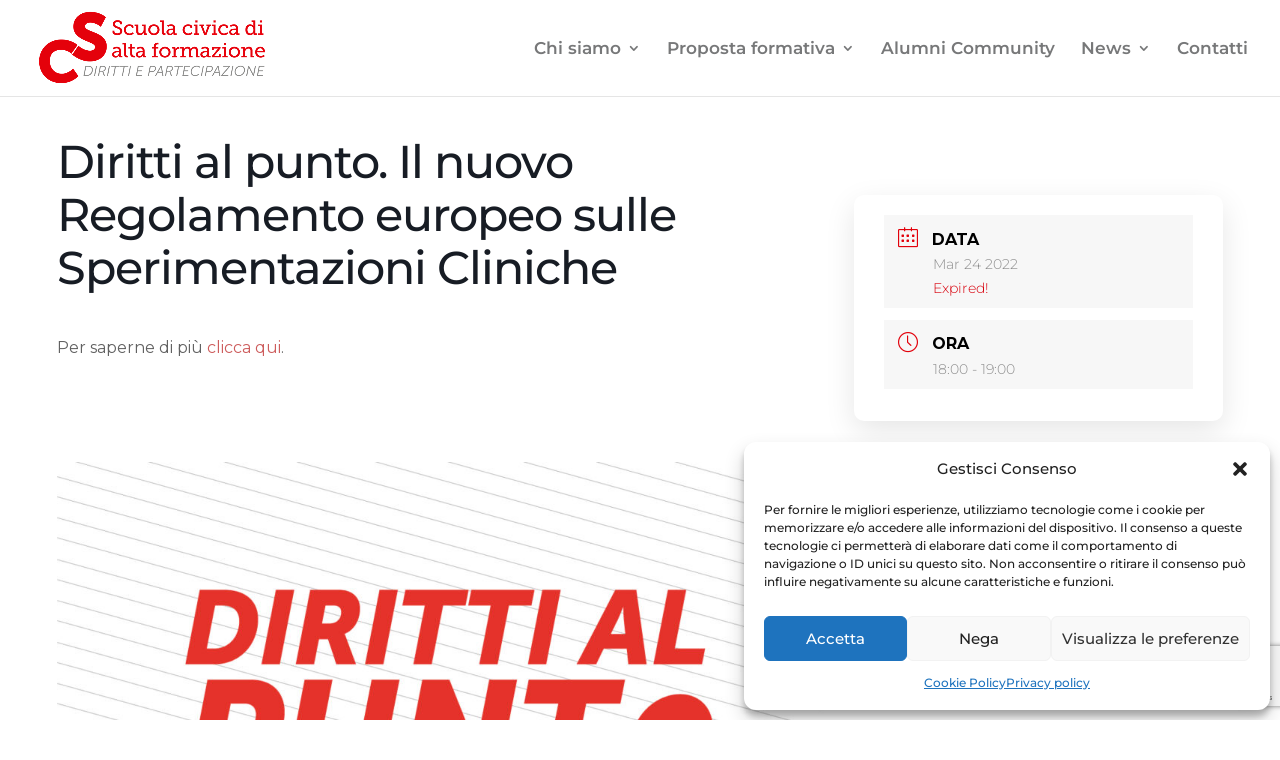

--- FILE ---
content_type: text/html; charset=utf-8
request_url: https://www.google.com/recaptcha/api2/anchor?ar=1&k=6LcVJ3gkAAAAAA-TR4jw5oVsGPKTDY1WcRi39lpv&co=aHR0cHM6Ly93d3cuc2N1b2xhY2l2aWNhLml0OjQ0Mw..&hl=en&v=PoyoqOPhxBO7pBk68S4YbpHZ&size=invisible&anchor-ms=20000&execute-ms=30000&cb=qig2ock2rdtv
body_size: 48710
content:
<!DOCTYPE HTML><html dir="ltr" lang="en"><head><meta http-equiv="Content-Type" content="text/html; charset=UTF-8">
<meta http-equiv="X-UA-Compatible" content="IE=edge">
<title>reCAPTCHA</title>
<style type="text/css">
/* cyrillic-ext */
@font-face {
  font-family: 'Roboto';
  font-style: normal;
  font-weight: 400;
  font-stretch: 100%;
  src: url(//fonts.gstatic.com/s/roboto/v48/KFO7CnqEu92Fr1ME7kSn66aGLdTylUAMa3GUBHMdazTgWw.woff2) format('woff2');
  unicode-range: U+0460-052F, U+1C80-1C8A, U+20B4, U+2DE0-2DFF, U+A640-A69F, U+FE2E-FE2F;
}
/* cyrillic */
@font-face {
  font-family: 'Roboto';
  font-style: normal;
  font-weight: 400;
  font-stretch: 100%;
  src: url(//fonts.gstatic.com/s/roboto/v48/KFO7CnqEu92Fr1ME7kSn66aGLdTylUAMa3iUBHMdazTgWw.woff2) format('woff2');
  unicode-range: U+0301, U+0400-045F, U+0490-0491, U+04B0-04B1, U+2116;
}
/* greek-ext */
@font-face {
  font-family: 'Roboto';
  font-style: normal;
  font-weight: 400;
  font-stretch: 100%;
  src: url(//fonts.gstatic.com/s/roboto/v48/KFO7CnqEu92Fr1ME7kSn66aGLdTylUAMa3CUBHMdazTgWw.woff2) format('woff2');
  unicode-range: U+1F00-1FFF;
}
/* greek */
@font-face {
  font-family: 'Roboto';
  font-style: normal;
  font-weight: 400;
  font-stretch: 100%;
  src: url(//fonts.gstatic.com/s/roboto/v48/KFO7CnqEu92Fr1ME7kSn66aGLdTylUAMa3-UBHMdazTgWw.woff2) format('woff2');
  unicode-range: U+0370-0377, U+037A-037F, U+0384-038A, U+038C, U+038E-03A1, U+03A3-03FF;
}
/* math */
@font-face {
  font-family: 'Roboto';
  font-style: normal;
  font-weight: 400;
  font-stretch: 100%;
  src: url(//fonts.gstatic.com/s/roboto/v48/KFO7CnqEu92Fr1ME7kSn66aGLdTylUAMawCUBHMdazTgWw.woff2) format('woff2');
  unicode-range: U+0302-0303, U+0305, U+0307-0308, U+0310, U+0312, U+0315, U+031A, U+0326-0327, U+032C, U+032F-0330, U+0332-0333, U+0338, U+033A, U+0346, U+034D, U+0391-03A1, U+03A3-03A9, U+03B1-03C9, U+03D1, U+03D5-03D6, U+03F0-03F1, U+03F4-03F5, U+2016-2017, U+2034-2038, U+203C, U+2040, U+2043, U+2047, U+2050, U+2057, U+205F, U+2070-2071, U+2074-208E, U+2090-209C, U+20D0-20DC, U+20E1, U+20E5-20EF, U+2100-2112, U+2114-2115, U+2117-2121, U+2123-214F, U+2190, U+2192, U+2194-21AE, U+21B0-21E5, U+21F1-21F2, U+21F4-2211, U+2213-2214, U+2216-22FF, U+2308-230B, U+2310, U+2319, U+231C-2321, U+2336-237A, U+237C, U+2395, U+239B-23B7, U+23D0, U+23DC-23E1, U+2474-2475, U+25AF, U+25B3, U+25B7, U+25BD, U+25C1, U+25CA, U+25CC, U+25FB, U+266D-266F, U+27C0-27FF, U+2900-2AFF, U+2B0E-2B11, U+2B30-2B4C, U+2BFE, U+3030, U+FF5B, U+FF5D, U+1D400-1D7FF, U+1EE00-1EEFF;
}
/* symbols */
@font-face {
  font-family: 'Roboto';
  font-style: normal;
  font-weight: 400;
  font-stretch: 100%;
  src: url(//fonts.gstatic.com/s/roboto/v48/KFO7CnqEu92Fr1ME7kSn66aGLdTylUAMaxKUBHMdazTgWw.woff2) format('woff2');
  unicode-range: U+0001-000C, U+000E-001F, U+007F-009F, U+20DD-20E0, U+20E2-20E4, U+2150-218F, U+2190, U+2192, U+2194-2199, U+21AF, U+21E6-21F0, U+21F3, U+2218-2219, U+2299, U+22C4-22C6, U+2300-243F, U+2440-244A, U+2460-24FF, U+25A0-27BF, U+2800-28FF, U+2921-2922, U+2981, U+29BF, U+29EB, U+2B00-2BFF, U+4DC0-4DFF, U+FFF9-FFFB, U+10140-1018E, U+10190-1019C, U+101A0, U+101D0-101FD, U+102E0-102FB, U+10E60-10E7E, U+1D2C0-1D2D3, U+1D2E0-1D37F, U+1F000-1F0FF, U+1F100-1F1AD, U+1F1E6-1F1FF, U+1F30D-1F30F, U+1F315, U+1F31C, U+1F31E, U+1F320-1F32C, U+1F336, U+1F378, U+1F37D, U+1F382, U+1F393-1F39F, U+1F3A7-1F3A8, U+1F3AC-1F3AF, U+1F3C2, U+1F3C4-1F3C6, U+1F3CA-1F3CE, U+1F3D4-1F3E0, U+1F3ED, U+1F3F1-1F3F3, U+1F3F5-1F3F7, U+1F408, U+1F415, U+1F41F, U+1F426, U+1F43F, U+1F441-1F442, U+1F444, U+1F446-1F449, U+1F44C-1F44E, U+1F453, U+1F46A, U+1F47D, U+1F4A3, U+1F4B0, U+1F4B3, U+1F4B9, U+1F4BB, U+1F4BF, U+1F4C8-1F4CB, U+1F4D6, U+1F4DA, U+1F4DF, U+1F4E3-1F4E6, U+1F4EA-1F4ED, U+1F4F7, U+1F4F9-1F4FB, U+1F4FD-1F4FE, U+1F503, U+1F507-1F50B, U+1F50D, U+1F512-1F513, U+1F53E-1F54A, U+1F54F-1F5FA, U+1F610, U+1F650-1F67F, U+1F687, U+1F68D, U+1F691, U+1F694, U+1F698, U+1F6AD, U+1F6B2, U+1F6B9-1F6BA, U+1F6BC, U+1F6C6-1F6CF, U+1F6D3-1F6D7, U+1F6E0-1F6EA, U+1F6F0-1F6F3, U+1F6F7-1F6FC, U+1F700-1F7FF, U+1F800-1F80B, U+1F810-1F847, U+1F850-1F859, U+1F860-1F887, U+1F890-1F8AD, U+1F8B0-1F8BB, U+1F8C0-1F8C1, U+1F900-1F90B, U+1F93B, U+1F946, U+1F984, U+1F996, U+1F9E9, U+1FA00-1FA6F, U+1FA70-1FA7C, U+1FA80-1FA89, U+1FA8F-1FAC6, U+1FACE-1FADC, U+1FADF-1FAE9, U+1FAF0-1FAF8, U+1FB00-1FBFF;
}
/* vietnamese */
@font-face {
  font-family: 'Roboto';
  font-style: normal;
  font-weight: 400;
  font-stretch: 100%;
  src: url(//fonts.gstatic.com/s/roboto/v48/KFO7CnqEu92Fr1ME7kSn66aGLdTylUAMa3OUBHMdazTgWw.woff2) format('woff2');
  unicode-range: U+0102-0103, U+0110-0111, U+0128-0129, U+0168-0169, U+01A0-01A1, U+01AF-01B0, U+0300-0301, U+0303-0304, U+0308-0309, U+0323, U+0329, U+1EA0-1EF9, U+20AB;
}
/* latin-ext */
@font-face {
  font-family: 'Roboto';
  font-style: normal;
  font-weight: 400;
  font-stretch: 100%;
  src: url(//fonts.gstatic.com/s/roboto/v48/KFO7CnqEu92Fr1ME7kSn66aGLdTylUAMa3KUBHMdazTgWw.woff2) format('woff2');
  unicode-range: U+0100-02BA, U+02BD-02C5, U+02C7-02CC, U+02CE-02D7, U+02DD-02FF, U+0304, U+0308, U+0329, U+1D00-1DBF, U+1E00-1E9F, U+1EF2-1EFF, U+2020, U+20A0-20AB, U+20AD-20C0, U+2113, U+2C60-2C7F, U+A720-A7FF;
}
/* latin */
@font-face {
  font-family: 'Roboto';
  font-style: normal;
  font-weight: 400;
  font-stretch: 100%;
  src: url(//fonts.gstatic.com/s/roboto/v48/KFO7CnqEu92Fr1ME7kSn66aGLdTylUAMa3yUBHMdazQ.woff2) format('woff2');
  unicode-range: U+0000-00FF, U+0131, U+0152-0153, U+02BB-02BC, U+02C6, U+02DA, U+02DC, U+0304, U+0308, U+0329, U+2000-206F, U+20AC, U+2122, U+2191, U+2193, U+2212, U+2215, U+FEFF, U+FFFD;
}
/* cyrillic-ext */
@font-face {
  font-family: 'Roboto';
  font-style: normal;
  font-weight: 500;
  font-stretch: 100%;
  src: url(//fonts.gstatic.com/s/roboto/v48/KFO7CnqEu92Fr1ME7kSn66aGLdTylUAMa3GUBHMdazTgWw.woff2) format('woff2');
  unicode-range: U+0460-052F, U+1C80-1C8A, U+20B4, U+2DE0-2DFF, U+A640-A69F, U+FE2E-FE2F;
}
/* cyrillic */
@font-face {
  font-family: 'Roboto';
  font-style: normal;
  font-weight: 500;
  font-stretch: 100%;
  src: url(//fonts.gstatic.com/s/roboto/v48/KFO7CnqEu92Fr1ME7kSn66aGLdTylUAMa3iUBHMdazTgWw.woff2) format('woff2');
  unicode-range: U+0301, U+0400-045F, U+0490-0491, U+04B0-04B1, U+2116;
}
/* greek-ext */
@font-face {
  font-family: 'Roboto';
  font-style: normal;
  font-weight: 500;
  font-stretch: 100%;
  src: url(//fonts.gstatic.com/s/roboto/v48/KFO7CnqEu92Fr1ME7kSn66aGLdTylUAMa3CUBHMdazTgWw.woff2) format('woff2');
  unicode-range: U+1F00-1FFF;
}
/* greek */
@font-face {
  font-family: 'Roboto';
  font-style: normal;
  font-weight: 500;
  font-stretch: 100%;
  src: url(//fonts.gstatic.com/s/roboto/v48/KFO7CnqEu92Fr1ME7kSn66aGLdTylUAMa3-UBHMdazTgWw.woff2) format('woff2');
  unicode-range: U+0370-0377, U+037A-037F, U+0384-038A, U+038C, U+038E-03A1, U+03A3-03FF;
}
/* math */
@font-face {
  font-family: 'Roboto';
  font-style: normal;
  font-weight: 500;
  font-stretch: 100%;
  src: url(//fonts.gstatic.com/s/roboto/v48/KFO7CnqEu92Fr1ME7kSn66aGLdTylUAMawCUBHMdazTgWw.woff2) format('woff2');
  unicode-range: U+0302-0303, U+0305, U+0307-0308, U+0310, U+0312, U+0315, U+031A, U+0326-0327, U+032C, U+032F-0330, U+0332-0333, U+0338, U+033A, U+0346, U+034D, U+0391-03A1, U+03A3-03A9, U+03B1-03C9, U+03D1, U+03D5-03D6, U+03F0-03F1, U+03F4-03F5, U+2016-2017, U+2034-2038, U+203C, U+2040, U+2043, U+2047, U+2050, U+2057, U+205F, U+2070-2071, U+2074-208E, U+2090-209C, U+20D0-20DC, U+20E1, U+20E5-20EF, U+2100-2112, U+2114-2115, U+2117-2121, U+2123-214F, U+2190, U+2192, U+2194-21AE, U+21B0-21E5, U+21F1-21F2, U+21F4-2211, U+2213-2214, U+2216-22FF, U+2308-230B, U+2310, U+2319, U+231C-2321, U+2336-237A, U+237C, U+2395, U+239B-23B7, U+23D0, U+23DC-23E1, U+2474-2475, U+25AF, U+25B3, U+25B7, U+25BD, U+25C1, U+25CA, U+25CC, U+25FB, U+266D-266F, U+27C0-27FF, U+2900-2AFF, U+2B0E-2B11, U+2B30-2B4C, U+2BFE, U+3030, U+FF5B, U+FF5D, U+1D400-1D7FF, U+1EE00-1EEFF;
}
/* symbols */
@font-face {
  font-family: 'Roboto';
  font-style: normal;
  font-weight: 500;
  font-stretch: 100%;
  src: url(//fonts.gstatic.com/s/roboto/v48/KFO7CnqEu92Fr1ME7kSn66aGLdTylUAMaxKUBHMdazTgWw.woff2) format('woff2');
  unicode-range: U+0001-000C, U+000E-001F, U+007F-009F, U+20DD-20E0, U+20E2-20E4, U+2150-218F, U+2190, U+2192, U+2194-2199, U+21AF, U+21E6-21F0, U+21F3, U+2218-2219, U+2299, U+22C4-22C6, U+2300-243F, U+2440-244A, U+2460-24FF, U+25A0-27BF, U+2800-28FF, U+2921-2922, U+2981, U+29BF, U+29EB, U+2B00-2BFF, U+4DC0-4DFF, U+FFF9-FFFB, U+10140-1018E, U+10190-1019C, U+101A0, U+101D0-101FD, U+102E0-102FB, U+10E60-10E7E, U+1D2C0-1D2D3, U+1D2E0-1D37F, U+1F000-1F0FF, U+1F100-1F1AD, U+1F1E6-1F1FF, U+1F30D-1F30F, U+1F315, U+1F31C, U+1F31E, U+1F320-1F32C, U+1F336, U+1F378, U+1F37D, U+1F382, U+1F393-1F39F, U+1F3A7-1F3A8, U+1F3AC-1F3AF, U+1F3C2, U+1F3C4-1F3C6, U+1F3CA-1F3CE, U+1F3D4-1F3E0, U+1F3ED, U+1F3F1-1F3F3, U+1F3F5-1F3F7, U+1F408, U+1F415, U+1F41F, U+1F426, U+1F43F, U+1F441-1F442, U+1F444, U+1F446-1F449, U+1F44C-1F44E, U+1F453, U+1F46A, U+1F47D, U+1F4A3, U+1F4B0, U+1F4B3, U+1F4B9, U+1F4BB, U+1F4BF, U+1F4C8-1F4CB, U+1F4D6, U+1F4DA, U+1F4DF, U+1F4E3-1F4E6, U+1F4EA-1F4ED, U+1F4F7, U+1F4F9-1F4FB, U+1F4FD-1F4FE, U+1F503, U+1F507-1F50B, U+1F50D, U+1F512-1F513, U+1F53E-1F54A, U+1F54F-1F5FA, U+1F610, U+1F650-1F67F, U+1F687, U+1F68D, U+1F691, U+1F694, U+1F698, U+1F6AD, U+1F6B2, U+1F6B9-1F6BA, U+1F6BC, U+1F6C6-1F6CF, U+1F6D3-1F6D7, U+1F6E0-1F6EA, U+1F6F0-1F6F3, U+1F6F7-1F6FC, U+1F700-1F7FF, U+1F800-1F80B, U+1F810-1F847, U+1F850-1F859, U+1F860-1F887, U+1F890-1F8AD, U+1F8B0-1F8BB, U+1F8C0-1F8C1, U+1F900-1F90B, U+1F93B, U+1F946, U+1F984, U+1F996, U+1F9E9, U+1FA00-1FA6F, U+1FA70-1FA7C, U+1FA80-1FA89, U+1FA8F-1FAC6, U+1FACE-1FADC, U+1FADF-1FAE9, U+1FAF0-1FAF8, U+1FB00-1FBFF;
}
/* vietnamese */
@font-face {
  font-family: 'Roboto';
  font-style: normal;
  font-weight: 500;
  font-stretch: 100%;
  src: url(//fonts.gstatic.com/s/roboto/v48/KFO7CnqEu92Fr1ME7kSn66aGLdTylUAMa3OUBHMdazTgWw.woff2) format('woff2');
  unicode-range: U+0102-0103, U+0110-0111, U+0128-0129, U+0168-0169, U+01A0-01A1, U+01AF-01B0, U+0300-0301, U+0303-0304, U+0308-0309, U+0323, U+0329, U+1EA0-1EF9, U+20AB;
}
/* latin-ext */
@font-face {
  font-family: 'Roboto';
  font-style: normal;
  font-weight: 500;
  font-stretch: 100%;
  src: url(//fonts.gstatic.com/s/roboto/v48/KFO7CnqEu92Fr1ME7kSn66aGLdTylUAMa3KUBHMdazTgWw.woff2) format('woff2');
  unicode-range: U+0100-02BA, U+02BD-02C5, U+02C7-02CC, U+02CE-02D7, U+02DD-02FF, U+0304, U+0308, U+0329, U+1D00-1DBF, U+1E00-1E9F, U+1EF2-1EFF, U+2020, U+20A0-20AB, U+20AD-20C0, U+2113, U+2C60-2C7F, U+A720-A7FF;
}
/* latin */
@font-face {
  font-family: 'Roboto';
  font-style: normal;
  font-weight: 500;
  font-stretch: 100%;
  src: url(//fonts.gstatic.com/s/roboto/v48/KFO7CnqEu92Fr1ME7kSn66aGLdTylUAMa3yUBHMdazQ.woff2) format('woff2');
  unicode-range: U+0000-00FF, U+0131, U+0152-0153, U+02BB-02BC, U+02C6, U+02DA, U+02DC, U+0304, U+0308, U+0329, U+2000-206F, U+20AC, U+2122, U+2191, U+2193, U+2212, U+2215, U+FEFF, U+FFFD;
}
/* cyrillic-ext */
@font-face {
  font-family: 'Roboto';
  font-style: normal;
  font-weight: 900;
  font-stretch: 100%;
  src: url(//fonts.gstatic.com/s/roboto/v48/KFO7CnqEu92Fr1ME7kSn66aGLdTylUAMa3GUBHMdazTgWw.woff2) format('woff2');
  unicode-range: U+0460-052F, U+1C80-1C8A, U+20B4, U+2DE0-2DFF, U+A640-A69F, U+FE2E-FE2F;
}
/* cyrillic */
@font-face {
  font-family: 'Roboto';
  font-style: normal;
  font-weight: 900;
  font-stretch: 100%;
  src: url(//fonts.gstatic.com/s/roboto/v48/KFO7CnqEu92Fr1ME7kSn66aGLdTylUAMa3iUBHMdazTgWw.woff2) format('woff2');
  unicode-range: U+0301, U+0400-045F, U+0490-0491, U+04B0-04B1, U+2116;
}
/* greek-ext */
@font-face {
  font-family: 'Roboto';
  font-style: normal;
  font-weight: 900;
  font-stretch: 100%;
  src: url(//fonts.gstatic.com/s/roboto/v48/KFO7CnqEu92Fr1ME7kSn66aGLdTylUAMa3CUBHMdazTgWw.woff2) format('woff2');
  unicode-range: U+1F00-1FFF;
}
/* greek */
@font-face {
  font-family: 'Roboto';
  font-style: normal;
  font-weight: 900;
  font-stretch: 100%;
  src: url(//fonts.gstatic.com/s/roboto/v48/KFO7CnqEu92Fr1ME7kSn66aGLdTylUAMa3-UBHMdazTgWw.woff2) format('woff2');
  unicode-range: U+0370-0377, U+037A-037F, U+0384-038A, U+038C, U+038E-03A1, U+03A3-03FF;
}
/* math */
@font-face {
  font-family: 'Roboto';
  font-style: normal;
  font-weight: 900;
  font-stretch: 100%;
  src: url(//fonts.gstatic.com/s/roboto/v48/KFO7CnqEu92Fr1ME7kSn66aGLdTylUAMawCUBHMdazTgWw.woff2) format('woff2');
  unicode-range: U+0302-0303, U+0305, U+0307-0308, U+0310, U+0312, U+0315, U+031A, U+0326-0327, U+032C, U+032F-0330, U+0332-0333, U+0338, U+033A, U+0346, U+034D, U+0391-03A1, U+03A3-03A9, U+03B1-03C9, U+03D1, U+03D5-03D6, U+03F0-03F1, U+03F4-03F5, U+2016-2017, U+2034-2038, U+203C, U+2040, U+2043, U+2047, U+2050, U+2057, U+205F, U+2070-2071, U+2074-208E, U+2090-209C, U+20D0-20DC, U+20E1, U+20E5-20EF, U+2100-2112, U+2114-2115, U+2117-2121, U+2123-214F, U+2190, U+2192, U+2194-21AE, U+21B0-21E5, U+21F1-21F2, U+21F4-2211, U+2213-2214, U+2216-22FF, U+2308-230B, U+2310, U+2319, U+231C-2321, U+2336-237A, U+237C, U+2395, U+239B-23B7, U+23D0, U+23DC-23E1, U+2474-2475, U+25AF, U+25B3, U+25B7, U+25BD, U+25C1, U+25CA, U+25CC, U+25FB, U+266D-266F, U+27C0-27FF, U+2900-2AFF, U+2B0E-2B11, U+2B30-2B4C, U+2BFE, U+3030, U+FF5B, U+FF5D, U+1D400-1D7FF, U+1EE00-1EEFF;
}
/* symbols */
@font-face {
  font-family: 'Roboto';
  font-style: normal;
  font-weight: 900;
  font-stretch: 100%;
  src: url(//fonts.gstatic.com/s/roboto/v48/KFO7CnqEu92Fr1ME7kSn66aGLdTylUAMaxKUBHMdazTgWw.woff2) format('woff2');
  unicode-range: U+0001-000C, U+000E-001F, U+007F-009F, U+20DD-20E0, U+20E2-20E4, U+2150-218F, U+2190, U+2192, U+2194-2199, U+21AF, U+21E6-21F0, U+21F3, U+2218-2219, U+2299, U+22C4-22C6, U+2300-243F, U+2440-244A, U+2460-24FF, U+25A0-27BF, U+2800-28FF, U+2921-2922, U+2981, U+29BF, U+29EB, U+2B00-2BFF, U+4DC0-4DFF, U+FFF9-FFFB, U+10140-1018E, U+10190-1019C, U+101A0, U+101D0-101FD, U+102E0-102FB, U+10E60-10E7E, U+1D2C0-1D2D3, U+1D2E0-1D37F, U+1F000-1F0FF, U+1F100-1F1AD, U+1F1E6-1F1FF, U+1F30D-1F30F, U+1F315, U+1F31C, U+1F31E, U+1F320-1F32C, U+1F336, U+1F378, U+1F37D, U+1F382, U+1F393-1F39F, U+1F3A7-1F3A8, U+1F3AC-1F3AF, U+1F3C2, U+1F3C4-1F3C6, U+1F3CA-1F3CE, U+1F3D4-1F3E0, U+1F3ED, U+1F3F1-1F3F3, U+1F3F5-1F3F7, U+1F408, U+1F415, U+1F41F, U+1F426, U+1F43F, U+1F441-1F442, U+1F444, U+1F446-1F449, U+1F44C-1F44E, U+1F453, U+1F46A, U+1F47D, U+1F4A3, U+1F4B0, U+1F4B3, U+1F4B9, U+1F4BB, U+1F4BF, U+1F4C8-1F4CB, U+1F4D6, U+1F4DA, U+1F4DF, U+1F4E3-1F4E6, U+1F4EA-1F4ED, U+1F4F7, U+1F4F9-1F4FB, U+1F4FD-1F4FE, U+1F503, U+1F507-1F50B, U+1F50D, U+1F512-1F513, U+1F53E-1F54A, U+1F54F-1F5FA, U+1F610, U+1F650-1F67F, U+1F687, U+1F68D, U+1F691, U+1F694, U+1F698, U+1F6AD, U+1F6B2, U+1F6B9-1F6BA, U+1F6BC, U+1F6C6-1F6CF, U+1F6D3-1F6D7, U+1F6E0-1F6EA, U+1F6F0-1F6F3, U+1F6F7-1F6FC, U+1F700-1F7FF, U+1F800-1F80B, U+1F810-1F847, U+1F850-1F859, U+1F860-1F887, U+1F890-1F8AD, U+1F8B0-1F8BB, U+1F8C0-1F8C1, U+1F900-1F90B, U+1F93B, U+1F946, U+1F984, U+1F996, U+1F9E9, U+1FA00-1FA6F, U+1FA70-1FA7C, U+1FA80-1FA89, U+1FA8F-1FAC6, U+1FACE-1FADC, U+1FADF-1FAE9, U+1FAF0-1FAF8, U+1FB00-1FBFF;
}
/* vietnamese */
@font-face {
  font-family: 'Roboto';
  font-style: normal;
  font-weight: 900;
  font-stretch: 100%;
  src: url(//fonts.gstatic.com/s/roboto/v48/KFO7CnqEu92Fr1ME7kSn66aGLdTylUAMa3OUBHMdazTgWw.woff2) format('woff2');
  unicode-range: U+0102-0103, U+0110-0111, U+0128-0129, U+0168-0169, U+01A0-01A1, U+01AF-01B0, U+0300-0301, U+0303-0304, U+0308-0309, U+0323, U+0329, U+1EA0-1EF9, U+20AB;
}
/* latin-ext */
@font-face {
  font-family: 'Roboto';
  font-style: normal;
  font-weight: 900;
  font-stretch: 100%;
  src: url(//fonts.gstatic.com/s/roboto/v48/KFO7CnqEu92Fr1ME7kSn66aGLdTylUAMa3KUBHMdazTgWw.woff2) format('woff2');
  unicode-range: U+0100-02BA, U+02BD-02C5, U+02C7-02CC, U+02CE-02D7, U+02DD-02FF, U+0304, U+0308, U+0329, U+1D00-1DBF, U+1E00-1E9F, U+1EF2-1EFF, U+2020, U+20A0-20AB, U+20AD-20C0, U+2113, U+2C60-2C7F, U+A720-A7FF;
}
/* latin */
@font-face {
  font-family: 'Roboto';
  font-style: normal;
  font-weight: 900;
  font-stretch: 100%;
  src: url(//fonts.gstatic.com/s/roboto/v48/KFO7CnqEu92Fr1ME7kSn66aGLdTylUAMa3yUBHMdazQ.woff2) format('woff2');
  unicode-range: U+0000-00FF, U+0131, U+0152-0153, U+02BB-02BC, U+02C6, U+02DA, U+02DC, U+0304, U+0308, U+0329, U+2000-206F, U+20AC, U+2122, U+2191, U+2193, U+2212, U+2215, U+FEFF, U+FFFD;
}

</style>
<link rel="stylesheet" type="text/css" href="https://www.gstatic.com/recaptcha/releases/PoyoqOPhxBO7pBk68S4YbpHZ/styles__ltr.css">
<script nonce="Ey5ZOFPZWwtV7lLVeQS3tQ" type="text/javascript">window['__recaptcha_api'] = 'https://www.google.com/recaptcha/api2/';</script>
<script type="text/javascript" src="https://www.gstatic.com/recaptcha/releases/PoyoqOPhxBO7pBk68S4YbpHZ/recaptcha__en.js" nonce="Ey5ZOFPZWwtV7lLVeQS3tQ">
      
    </script></head>
<body><div id="rc-anchor-alert" class="rc-anchor-alert"></div>
<input type="hidden" id="recaptcha-token" value="[base64]">
<script type="text/javascript" nonce="Ey5ZOFPZWwtV7lLVeQS3tQ">
      recaptcha.anchor.Main.init("[\x22ainput\x22,[\x22bgdata\x22,\x22\x22,\[base64]/[base64]/MjU1Ong/[base64]/[base64]/[base64]/[base64]/[base64]/[base64]/[base64]/[base64]/[base64]/[base64]/[base64]/[base64]/[base64]/[base64]/[base64]\\u003d\x22,\[base64]\x22,\x22w4DDjMKKFMK7wrzCjMKJw6VUw55EIsKkEmrDgMOoUcO3w6TDkQnChcOzwq0iCsO6BCrCgsOnCnhwHsOGw7rCiTPDucOEFHkIwofDqk/CpcOIwqzDqcOfYQbDqcKHwqDCrFPCkEIMw6vDi8K3wqoBw4MKwrzChcKJwqbDvWPDmsKNwonDnGJlwrhEw5U1w4nDucKBXsKRw5wQPMOcbsKOTB/CvsKCwrQDw4rCmyPCiAQ8RhzCmwsVwpLDrBMlZw7CtTDCt8OCRsKPwp8fSALDl8KmHnYpw47Cm8Oqw5TChcKQYMOgwqdSKEvCk8OTcHM0w47Cmk7Cs8KHw6zDrV/[base64]/CgMOBFHwEw7U0UxBkQsKuwp/CqFRzCcO4w6jCvMK4wp/[base64]/CnMOrw7/[base64]/USHDpjfCliBUwrHDhsKEacOHw4xTw7rCisKLCWogPcOdw7bCusKYb8OLZx3DvVU1SMKQw5/CnjZrw64iwpsQR0PDr8OyRB3DhmRiecO0w5IeZnDCn0nDiMK1w5nDlh3CksKsw5pGwp/DrBZhP0gJNWV+w4Mzw5nClADCmzjDt1Bow75INmIFAQbDlcO/DMOsw640IF9/Ty7DsMKfa0BhamEAO8O8fsKzB3dSSArChcOrccKfHmlBbDJGUBQSwpjDlDJeUsKRwpPDsALCniRxw60lw7AxMkc+w5bCtEbDjF7Du8Kbw79rw6YzTMO/w5klwoPCj8Kva3XChsOaQsKLHMKTw4vCvMOKw6PCjx3Dn201MzLCpxpQOUrCgsO4w7ocwrPDuMKiwpPDoTgXwp4oGmbDuxkpwpHDjj/DiE8nwoPDnlbDsy/CqMKWw44jJ8O4G8KVw47DiMKVQ34Iw57Dh8KsHiMgQMOvQyvDghcmw4jDg21yb8OZwpAIMgXDiCNmwo3DoMO9wqE3woZiwpbDkcOVwoxvD23CmBJQwqBow73CucKLKMKPw6zDs8KeMjlsw6woKsKQAgjDvWFsf2/CnsKNb27DnMKVw4fDiBRwwpjCj8ORwqgSw67DhMOhw6/CgMK1AsKqUGFuccOGwrwjfnTCm8ONwq7CjGLDp8OZw6vDtMK/[base64]/CuMO/eMOPQcKMBALCmcKtwqvDvUN1AMO8EsKpw5/DnifDt8OOwpPCk8K6d8Kgw47DpMORw6HDqTMTH8KyecO9AwMgScOiWT/CjTzDisKMSsKZX8KRwrvCjsK9KXDClcKlwpDClgZYw5XCnW8/QsO8HydNwr3CoA3DmMKWw5/DucOiw6QmdcOgwqXCksO1JsO+wotlwoPDqMKtw53ChsKhMkYew7pWL1bDilrDrVTCogfCqUbCscOQGggqw7vCrWrDtVIzNVfCkcOlSsOkwqHCqcKhIcOdw6nCtMOXwotcalY5RBULRRgQw6TDksOewqjDl2siBwEYwpfDhHpkScOCUEp5XsKgJkkpRS/[base64]/[base64]/LzLDgcK/AsOcw5PCkV/[base64]/[base64]/KT8ZLwsNw4IswpnDnR/DgUU8w6XChMKVaiIjWsOTwrHCjH99wpNEW8OWw5TCsMKtwqDCiUDCg3NNQlcrdsOPBMOnTcKTbsKUwrY/[base64]/CtsKNw5kNOmnCi27CtMOlLSQPw4fDtsKxHw/Ci3LDsWlpw7TCh8KxRElgFlgRwo1+w5XChAtBw4lQSsKRwpIww7xMwpTDrAoRw5VswpTDlxVEH8KhesOEHWTDqWVZScOSwoFSwrbCvx1RwrV/wr49eMK2w4hEwpTCosK0wqIjWBDCl1nDrcOTaUvClcKmQg7CiMK/wqteIkA9YFp1w5RPbcOVAU9kPEwAEsOrI8KVw6k/YXrDm3IJw5Elwolew63DkFLCv8OgAmY/[base64]/CkcOsAGtEw4rDpmMdKCLChMKPw785wq50Ck5BKMOTwrbDtDzCncO4UcK2HMKyAcOiJl7CqsOtw7nDmS4iwqjDj8Kowp7DujJNw63CqcK9wrkTw6l1w6TCpV8heh7CssOYSMOPw5xkw5/DghTCjVABw5ouw4HCphjDpQ4ULcOqAS3ClsKAGVbDsB4UfMOYwp/ClcOnRcKWDDZmw54Jf8K/w77CusKGw4DCr8KXRiYFwrzCrxNQLsOOw5fCiDgiDhbDhsKNw58lw43DnwdKLcKfwofCjSrDh2ZIwqTDvcOvw43Cv8Orw4BZfcO7Jl0UVcOdUFJSaDFWw6PDkA1wwoBJwrlJw67CgShKwoHDpB46wp1XwqtnWQTDq8KFwqlyw51hMRNuw4x4w5PCpMKGNwhqMG/DkkbCqsOSwprDjTdRw6FBw5XCsS/DlsK9w7rCoVJSw7Bvw4cLUsKjwrDDsgPCr3oXeltCwo7CojbDsivCgStVwrfCiyTCmUA2w7sPw4jDrwLCnMKXdMKrwrfDncOqw4Q+PxNSw7lFGcKywoTCoEDCn8Kkw7YWw7/CrsKQw4/CgQVcwonCmGZZYMKKN1whwqbDjcOdwrbDjHNfV8OaCcOvw6VkVsO9EHV5wogifMO4w5tQwoAUw7vCslgGw5/DkcOiw77CpsOwJGsvDMKrK0jDqWPDtixswpfDrMKhwovDnh7DicOmPCHCnMOewq3Dq8O3MxLDlXvDhHETwrrCk8OiM8KIXsObw4ZRwozDoMOywqETw7fCtsKPw6PClCfDv1JxFsO/wp8LH3DClsKzw4PCrMOCwpfCqn3ChMO0w57CmynDq8Kpw6zCucKlwrdVGQlnb8OAwrA/wrl8FsOELhkSU8KFK2bDh8KyBcKDw6rDmDnCgDVHQiFfwpTDkCEtcHjChsKkOAbDqsOjw5QpCF3CkmLDtsOZw5cZwr/[base64]/w5rCsMOBYcKuKi7DkgvCvxMOwqlQYz3Ch8OOw7EMcHLDsB3Do8OMMh/[base64]/Dk2/DizvCtMOTccKmwp5Nwr/Dn8O2eQPCv2vDnmXCrVLChcOocsOEdcKzV3TDv8Kvw6nCosOQXMKEw5/DusO7f8OOA8KxBcKVw5kZZsO2G8OCw4TCisKZwqYSwq5cwoY0w55Cwq/[base64]/Dm8K+w749w7t0SULDm8KnwpA7w645HMKPw4DDo8Oxw63DowpHw4LCscO9AsOQwqvCjMO4w5hywo3CgsKiwrpBw7bCrcOUw64uw4PCuXYzwrXClMKMw6FKw50OwqonLcOzSxvDkXDDq8KywoYZwq/Cs8O/UgfCnMKQwqzCjmNHLcKYw7oqwrHCpMKITsK2BR3CmDDCri7DlGFhOcKMdQbCvsKEwosqwrYbdsKRwoDCpDPCtsOHAELCrVoaCsKfXcKnIETCrwXCqVjDqGBpYMK5wo/DsRpgLGd0DwQ9RElCwpdOIDrCgEnDqcKswq7CgkwuNQLDnhg+AljCt8O+w7QNU8KScVRNwqRvUnN7w5nDvsKaw6zCgQMOw59RVBtFwrc8w7zDmzd+wrsUIMKJwo/Dp8OHwqQ1w59xAsO9w7PDt8K/M8OTwpDDnUTCmRfCo8OCwoDDgTIyKFNnwoHDkjzDisKLEBLCgyZPw4vDky3CihQ9w4d5wp/DrMO+wrdJwrLCnVLDusO/wrNhH1IQw6o2AsKxwq/CnGHDvxbDijzCmMK9w5t7wqfDtsKBwp3Ciw9sYsKXwqPDj8KSwrMaImjDt8O0wqM5bMK/w4HCoMOFw6nDi8KGw6nDmA7Do8K0woh7w4RKw5g8J8KGVsKUwodjLcOdw67CsMOvw7U3QBgTWDrDu23CkBTDkw3Ctn0QQcKofcOeIcK0PzBJw7dLOQLDlgDCtcOoH8Krw5zChWBAwplOMcOuA8K+wrZeV8KlQ8KsFRRlw5VAcwBmScKHwoTDh0nCpil/wqnDlcOcR8KZw7/Dgg/[base64]/[base64]/CoFPClRPDtMOHwoVzDcKvwp5heMK8NcODH8O5w7nChcK/w7l9wodlw7nDtT8Xw4oBw4PCkCZQYsKwf8O9w7XDgMOPXz0gwrPDgisQchdNYDbDl8OoC8KBPTFteMOHccOcwqjDpcKAwpXDhMKpNzbCg8KVBMKyw4PDlsOGJlzDjxY8w47DrcKIRzHCmMOrwoTDkWDCmcOnKcOLXcOqSsK3w4DCmsO/[base64]/IhLDnVA0wqkMITHDuGnCucOGw6I3wpxuw6NFBMOZwqhJYsKhwpYCJSA/w5jCicO4KMOjZzxpwrU9GsKMwpZYYjR6w7/Cm8Olwoc0Z1/CqMOjL8OBwqPCk8K+w6rDsTLDtcKwMj3CqWDDgnfCng58FMOyw4bCvzHDolsBbVHDgzgYwpTDqsO5DwUgw692w4wwwpbCusKKw5Ubwr9xwqXDiMKefsOrecKoYsKpwpzChcO0wogwYsKtAHxpwprDt8K6TwYjA0s4V0ZGwqfDl1sQQzUcQj/DmR7CiVDCs2dOw7HDkBchwpXCli3DmcKdwqcyR1IYBMKsekHCosOvw5U1SgbDuVQAwprCl8O/[base64]/wq9/QV4ub8KUw7M/H8O2wocvwqh+wrhuG8KJcHrCrMOeDcK6ZMOFY0HCoMONwpTDjsOjQUtiw5/DsydyHQDChwvDkgEpw5PDlxbCpTM3NV/[base64]/DqRDCm1txw6F5NhzDvnExwq9vwqQOOcKiOVxGwrBwVcOcDBkhwq1iwrbClmobwqNww7BWwprDmjdPU012IcO3F8KKA8OsTUE7AMOhwqDCt8OVw6ASLcK+BsK/w5bDmMOACsOzwojDl1l0XMKBR1UeZMKFwrJwak7DtMKIwrByVjREw7VAcMO9wodMesOswpbDsntyfFkSwpI2wpMVJ3o5WMOSUMKlOB3DhcOew5LCjx0NXcKNSnBJwo/DnMOtb8KRVsKDw5p2woLDr0c9wpESWm7DiGkow74vOkTCvcOgazQhV1jDs8OTcSDCjGfDlTt/ZCB7wo3DmHnDqEJSwq/DmDBywr1YwrM6LsOsw54jLxTDosKkw4UvXAgdNsKqw4/Cq3hWECPDuE3Cs8Omwotdw4bDiQ3DjMOxdcOBwoPCtsOHw5EHw7caw5nCn8KYwpkUwpNSwoTCksOEBsOKb8KDTHUjdMK6w4/DrsKNMsOvwozDkVrDicKWESXDisO9VGNywpAgT8Odf8KMKMOUZsOIwrzDjT5rwpNLw54KwpNkw43CqsKMwrXDrhnDnlHDkTt1QcOuMcKEwqtGwobDojPDusO7DsOKw4ceSgo6w5EtwqwORMKVw6szFzovw4PCtlA3bMOqS2vCpwdTwpIHdA/Do8OCX8OUw5HChWw3w7nChMKPeybCnkt2w5kmBsKTR8OYAilNH8Opw4bDn8O4LgpAYBUMwqzCujfChU3Ds8OxTggmG8K/FMOPwo8BCsOOw7LCpAjDkxfDjB7Cg0xSwrkxaQ1yw5/Dt8Krck3CvMKyw47CnTNAwq08wpTDjAfChcOTLsKPwoDCgMOcw7zDjibDl8K2wqEyHw/DlsOcwr/DuAMMw7dRNEDDtAlrN8OWw5zDoABXw4oqelrDucKYLlIlUycdw5fDqsK1UH3DrTQgw60jw7vDjcOgYsORJsOBw4AJw6NCKcOkwq3DqMKcFATCpkLCtgQ0w7TDhiULSsOkagxlYGlswq3DpsO2HXYLQxLCqcKuwq5Aw6nCmsOFVcOOXMK2w6zCqRhjF1/CsCAcwqtsw4XDrsO5BTJ3wrnDgGtzw6PCnsOsM8K2dcKfHgwuw4DCiRbDjnzCrEAtasK4w5cLJHAvw4JZP3HDvShLVcOSwo7CtQ80w77CjjHDmMOlwr7DmWrDjsK1AsOWw63CpSvCkcOnw43CgR/[base64]/[base64]/CpMOGA8K7w63DoMKdw6fCiEIpwoHCl0ULLE/Ds1zDvW7CsMKEalTCl8OIJwsZw5HCqMKAwqF1asK2w7QOw74iwqxsSzldaMKgwpBxwoDCmHvDjcKQJSzCkjHCl8K3woNNb2ZSNUDCk8OwH8O9QcKvTMOew7QDwrrDoMOAdMOKwoBqOcO7P1DDpxdJw7/Cs8Oyw6MBw6TDvMKDwodFIMKlWsKeFcKjWMOCCTDDsilrw5t6wo/[base64]/CqMKHUcKqL2VAHgbCj3oBwp7DgHldQsKlw5Vmwphrw7s2woNoUmpHWsOcZMOmwpd+woVxw5bDhsK/VMK1wqFEDDQyUsOFwo1xEkgWegElwrTDr8OXNcK2ZsKaTW3Cs3/CoMOYDMOXBFNcw53DjsOcfcOhwoQfO8KwI07CksKdw4XCgzzDpi1fwrHDlMOYw7kPPFhsP8K4GzvCqgHCslkXwr3Dt8OJw6fCoB/DuSsCBBNWHsKswogiAsOZw6hRwoEMBsKBwo7DqsOAw5Qyw5fCrgdPEzHCgMOOw7lyfsKJw4HDnMKww5LCmTU/wpE5dSUjYEIMw51tw41Mw5pUHsKHEsKiw4jDvV5/C8Oiw6nDscO7E3FZwp7CuX3DimXCrxvDvcK/Jw9fEcOOUsOhw6Rvw6bCr1rCocOKw5DCiMO6w70MRWp8bcOjHCTCn8OLdCIrw5k1wqvCr8O7w7HCucO+wp/ChGpww6vCsMOgwppAwpPCnx9Mwo7CvsKzw7NRwpQyU8K/QMOTw7PClB1hSyIkwrXDjMK8w4TCgX3DjArDojrCsibCoDTDggokwqAhBTTDr8OXwp/CkcKgwpNxPxLCk8KAwozCpXxMAsKuw6zCoiBywpZaIw8Hwq4lLGjDq3Edw7sMaHBVwp/Cl3BrwrNJMcKrcQbDjUzCnMKXw5XCisKHecKRw44nwofCkcK+wptcesORwpDChsKZG8KTZzvDvMOLRS/Dgkt9H8Kmwp7Dn8OgTcKXL8K6wrXCmGfDjzXDrRbCiTbChcO/EDQAw5ZWw5PCv8KZC1PCuV3Cnx1zw5TCqMKsb8OEw4Iyw5VFwqDCo8KKWcOCAG7CksK6w6jChF3CiTLCqsK1w59NMcOOZUsEVsKWMMKYSsKfaVAIMMKdwrINGFPCpMKHY8Okw7EjwpNWdHlTw4xHwrLDu8KxacKWwoYswqzDtcKjwo/CjnVgQMOzwozDo33CmsKbw7s0w5h7wpzDl8KIw4HCuWo5w7Ulwr17w7zCjiTChHJoTlZbN8Ktw746f8Oawq/DiU3DgcKZw4JjP8K7UXvCssKAOBAKFDkQwq1YwotjdB/DusO0URDDrcOELAIWw41sBcOIw4XCiCLDmFrClCvDj8KuwobCpsOAFMKeU3rCq3dKwpt0a8Ohw7syw6IVO8OzBhzDk8K0YcKEw5/Dv8KgQkoWI8KXwpHDrWFawrLCj1/Cp8OyYsOcE1LCmhXDpADCocOjKk/DswAowq5+AEEKFMOUw7pGDMKlw7rCuHbCg3fCt8KJw5XDpSlZwozDoyRbFcOawqjDihLDnjhPw7LDjEclwrrDgsKZOMOfMcKbw6/CgnZBWxLCvGZzwrJFVSPCuU0LwofChcKxez8zwpl1wrd5wrwPw5ExMsOzasOgwoVBwo4MalPDmEMAIsOewqrCsG5dwpkpwpHDncOxGcKDO8OsB14mwp85wpLCqcK0e8KFDnB1KMOiNxfDh3XDnE/Dq8KebsO9w6UJBcOJw53CgX4cwrnChsOeasKGwr7CqxHDhnx3wrwrw7IiwrwhwpVOw6NWasK5ScOHw53Di8OpBsKBOD7DiiMoX8KpwoHDmMO4w5hKZcOYA8OswqPDo8OsK2dAwrrDiVfDmMOZH8OpwoXCvhrCmhlOSsO8OxlXBsOkw7F/w7ofwpTCqMOpLyBUw6jChHTDpcKzdmQiw7vCrzfCvcO2wpTDjnHCmTAGCnHDpCsPDMKpwqrCnhPDqsOBBR7CsVlvDk8aeMKkQUnCtcO7wo1xw5wuw6ZqKMKPwpfDkMOewo/DmkLCiEUcPsKcGcOQH13DlcOJaQxxdcOvf3BfARrDi8OQwq3DjVfDi8KHw4ogw5s+wpwfwpcmVmzDmcOEAcKLTMOhOsKPHcKCwpc5wpFvYTErd2AOworDk23DhEtdwofCkcKrdAVdZjvDl8KuQCohPcOlCyjCqMKNEQMNwr5JwrDCnsOGRGfCrhrDtMKxw7TCr8KYPy/CoVvCsW/CgMKkAVzDjQMYIRfClDkYw5PCosOBQg/DuxANw7HCtsKYw4rCo8K1O3xjXidSAsKNwpdhOMO4NTplw6ADw6jCkDzDssO/w5s9HEVpwoJBw4p9wr/DlSDCoMOKw4M+wqocw4PDr3MaGFTDgALCsWUmCk8uDMKYwopjE8OSwpbDjsOuDcOgwrTDlsOsHzoIFxfDi8Kuw7YPYEXDtG8vfzkCJcOBPAfCg8K3wqgnTD8YMw7DpMKlVMKGG8K9wo3DkMO/CFnDm3bDhxwuw67DqcOHfHrCtwgtT1/DsGwEw5IiG8OHBSLDshzDpcK1WnsxPlrCiSQVw5EESlIvwot7w6k7b2vDjsO1wqzCpCgscMKPCMKYUMOxeWs8LsOwF8Kgwr8aw4DCgyFgbBbDgBRlLsKoC2BxZSAJAmcnNBTCtW/DoHDDrCgswpQzwr9ea8KqLlQTDcKLwqfDlsOLw7fCmyd+w7g6H8KBV8ONE3HCqnsCw6kLLTHDsCDCtsKpw5nDnVkqVAbCjWtbJcKKw61AOTZOb092fn11OE7Cr1TDmMOxEyPCn1bDpCPCrR/DsyjDjTzCuDPDk8OxAcK2GFfDr8O5Qkg+FSpBXBvCoWN1ZwJNdcKsw7TDvcOTTMOUfsOSHsKjdyonO2lnw6jCpMOuGGRZw5LDoXXCisOkw7vDlBvCuV45w6RDwpgqKMK2wrrDpFQvwoTDsk/CsMKgEMOMw5ovDMK3fiVBG8O9w5Ruwp/CmgjDiMOVw7PDp8K1woExw6fCrnjDnsK7PcKrw6XCgcO0wqLCtGHCgGdmN2XCtykOw4opw6XCuRnDjsKnw5jDjGQYKcKvw6XDiMK0LMOSwos5w6XDl8Ojw7HCm8OawojDvMOuDQc/V3hcw4JJFsK5C8KuQ1dURjcPw4TDn8KMw6R2wprDmWwowqUCw77Cpg/Co1I/w4vDqCbCuMKOYix3XRLCnsKZUsOxw7cecsKdw7PCpz/CjMOwCsO+HzrDqTQFwo3DpTLCkj8MbMKRwrLDgxjCucOvPMKHdG5GXcODw44SLg/CryXCqXxPO8ODHcO7w4vDsyzDqsOyczzDtw3Cv0I5SsKawofCnVvCthbCjWTDgk/DkEXCkBpoIT3CqsKPOMOdwqDCs8OhTyU9wqjDrcOFwrU5cRcTOcKTwp1/McOSw7R0w7jDssKXHTwrwrbCugEuw5vDmHltwqMNw59zUGnCt8Opw5nCqcKHdQrCv33CncKUOcOswqxOd0/DkXvDjUlcMcOaw49WG8KSKSbCoFnDlBV1wqkRazzCl8KfwpQqw7jDrlPDmjpBHQkhLcOlfXcPwrNrbsOAw61JwrVsfCwFw4MIw7XDp8OHAsOYw6/DpQ7DiEMCR1/[base64]/Z8OdcUooY8K/w5DCjiFKZ8O9X8KHVsK6NzrDqwjDgsOUwoTCpcKCwq/DpMOnVsKAwrwaFMKnw606w6fCiis1wrdpw7XDk3bDrSdzEsO6FcOGfyZ2w50cOsObC8K8U1lFMm7CvjDDgGjDhzTDhMOAcMOKwrHDrwhawqMOXcKuLRPCoMOSw7x4fEhBw4NEw41CScKpwpIwDDLDnyYgw58zwogKCWcnwrjClsO8SUnDqC/CgsKfJMOjO8KtYy1pS8O4w7/ClcO1w4hwGsKywqpWEC9AdCHDn8KawqB+wq4qbcKzw4UVFWlyPSHDjQtqwoLCsMKOw5jCmUUPw6R6TC7CjcKdC19yw7HCjsK2UwBtCmPCscOkw5Qzw43DlsK9BCsbw4gZcMOHSMOncAzDiXcZwqkNwqvDocKEYMKZCh4cw6/CpUJuw7/DlsOfwpLCvVQKYw/[base64]/w4cya8O7KcKscMOgw6/Cu8O1PcO0bhTDgmsgw6J9w4rDvcOTF8ONMsOAJsO2P39bWyDCkTrCo8KCIRJsw7QJw7/DrU5bHw/CvhVaU8OpDMOlw73DisOOwpnCqiXCg17DjE58w6XCkivCosOUwqjDmxnDl8K+woEcw5cow6VEw4A2MjnClCTDu3cRw7TCqQMFL8OswrkgwpBdFMKnw6DCi8OEAsKIwrTDtDHCiCLCgALChsKnJxkPwqd9bWEdwqLDliQfFCvCp8KYHcKjak7DmsO0eMO1XsKebF/CuBnCicO5e3MSYMKUQ8KnwrXDvUPDjWsBwprDr8OZW8ORw5jCgn/DtcOUw6vDiMKwAsO3wrfDnQtUwq5OAsKtw5XDqUBwbnvDhFgQw6nCgcO7ZMKww5zDtcKoOsKCw7xJD8OnRMKqH8KWSV86wrI6wqhswrEPwp/DnFdkwo5jd2bCmmI1wqrDmsOqN18ZOiIvQj/Di8O5w6zDuhtew5IUEz5yGn9cwrIVVlx3LGwFFn/[base64]/a8K3wpNre8Oiw506QcKOWcOECMKJUcOWe8OOLzLCtsKYw6ZWwqPDmDbCk33CtMKJwqM1ZXUBLWHCncOqwo7CiALCjsKZYcKQGXQFRMKGwoR7HsO/[base64]/SWUTw4FmwocndsOwTVLDm0kQV8OIQCQUcsKswpRCw53ChsO2VjbDlyDDgxHCpcOveVjCgsOOwr/DrXTCk8OtwpjCrixXw4PCjcO7Ph0/[base64]/DuBTDqzfDuUvDrsOlw7Z2w5omw5fDnx7CrCIjwoo3bjXDlcK7NjPDv8KlKx7CsMOIc8K7VxLDksO0w7/Cm0wnBsOSw7PCi10cw5hdwp7DrgFlw4Q0FQ54aMO/w4ldw5sxw5I1C190w6sqwoRuYUoXdMOAw4TDmj1Aw6JmeRgIcFfDisK1w4tyTsOHDsKxMcKCAMKwwrHDlC0LworDgsKlMMOCwrJ9MMOjDAINShAVwp5Tw6F/[base64]/CjcOHe8OofMKRZD4kwrrChVcRw6TCgEXDvcOhEMO7Pg/CjsOSw63DoMOXw6onw7fCoMO0wq7Cji9pwppmF0/CkMKfw4LCmsODfREaZBEcw6l6eMKFwocfEcOLwrjCtsOfwrbDrcKFw6Bkw5/Dk8O/[base64]/CtcOCwoYKSQvDgsOsIVk/wofCkidrMcONPwnDq0w+fmLDlcKcL3TCt8OFw4x7w7/Cp8KeDMOGYwXDsMOhPTZVG1gBc8OhEFkHw7hQC8KPw77CoxJILG/CryXCuBJMe8K2wrwDd04/VzPCs8Knw7wgIsKTU8OZX0dSw6pHw67CkhbCo8OHw63DncKdwobDngxGw6zChEoEwp7DicKHbcKOw4zCn8KEYWrDg8KeT8OmKsKAw6t9KsK2NVnDv8KfViXDmcOHw7LDg8OIMsO7w7PDq13Dh8O2UsKTw6FzLh/DhMOoFMOwwqtnwqN8w7ARPMK4UHNUwpp0w40kHMKlw4zDqVAFcMOSdShLwrvCq8OZwpUxw4oiwqYdwp7DrcK9YcOPEcOjwoJdwovCqGLCt8OxEWxzYcOtP8KlSV1+VnjCpcOiDcO/w5RrJsOHwoVrwptVwrpeZcKIwofCn8OWwqoDEMKhTsOWcT7DrcK+w5TDt8K6wqLCpFkeI8OmwrHDq3s/w6fDscOEDsObw6PClsOheHRVw7TDkCUDwojDn8K0ZlUXS8OhYmfDvcOSwrXDrBlWEMKZCHLCvcK3Lh8uccKlfGkQwrHCvHkMwoVrJkDCiMKHwrjDucKew63DucOPL8KKw7XCjsOPVMO7w6PCsMKiwqPDvgUlZsOHw5PDpsKPw4V/NDovM8OIw4/DrkdTw4xZwqPDrmFlw7vCg0PCuMK/w5/Ds8OtwoHCs8K9V8KQfsK5RsKfw6Bbwowzw7dsw6LDisOWw40lJsKYfWHDoCLCkiPCqcKbwqPCqCrCuMOrZWh2an3DoCnDosKrWMKgHjnDoMKbIHIlRMO1REXCjMKVacOBw7drPWQRw5nDqcK2w7nDlh4pwojDhsKWL8O7B8OnUB/Dkn1vDSDDs1PCiCvDgjYIwp4yOMOBw71+D8OCQ8OyHsOiwphuOi/Dl8KFw4hKFMOBwoNOwr3DpRR/[base64]/DpMKEw6XCp8OoDRnCjMOowpsCw6LDrVVawqFMwq3CvhdEwqvDun89woXCrsKKERl5PcO0w7YzEEvDmwrDr8K9wq8twp/DplnDt8KZw7MJZlsKwpoLw6DCqMK5WsO5wo3DqsKlwq44w7PCqsOhwpocAcKiwrwuw63ChwQIEllCw5DDnHAow7PCjMKxMMOiwrh/[base64]/TDrCvRnCrsOyVRzCnBnDrUg8T8OYwo/CjcO2w55tw51Mw6ROV8KzScK+acO9wocIfMOAwpM/b1rCk8KbMsOIwonDgsOtb8KKOgnChGZmw7wySQ/CjAMtBMK9w7zDkn/DrmxMN8KtBX3CmgjDhcOiMMOfw7XDgUs3Q8OhPMK7w78swonCpV7DnzcBwrLDk8K0WMOKHMOPw6o5wp1gWMKFKnMYw4JnOB/DhsK/[base64]/CuMOofsOzw7TDj8K9CXjCmgLDtcKFw4vCssKpYFQkacOQUMOuw7V5wo5mVksyIWkvwrrDlwjCo8KFU1bDqkbCm1cpEHvDvg4dLsK0WcO2BUjCtlPCpsKGwqZCwrwODzvCtsKow7okOn7Cqi7Cp211FMOew4LDvTZhw7fDg8OsBF0qw6/CgcKmUl/CpjFXw79CLsKvS8KTw5TDnmDDscKuwrzCk8K/wqdBScOAworCvhw1w4nCk8OSfTPChkw1AgHClHXDn8O5w5hwBznDjknDlsONwoUbwofDt1nDjT8YwobCiC7Dn8OmHEQeNEDCsR/Dh8OWwpfCrcKLbVbCt1XDnsO8D8OOwpjChjhmw4wPfMKmcRRoecOGwosrw7DDgTwASsKgXQx4w5/CrcK5wqvCrcOwwoLChsKvw6p0TMK8wo94wrrCg8KhI2wfw7PDhcKbwrvChcK8G8KJw7EKN1Nlw58KwqRKfXN/w7h6DsKNwrxQOxzDuDFNRWfCocK6w4jDgcOnw41AMGTCkQvCsh3DicOcKDfCvwDCusKHw7B9wq3DjsKod8KEw7ozJ1V8wonDjMKvQjRfccOyX8O7KGbCtMOKw4J/[base64]/YsKTFcKAwo7DncOOKCXDt2oxw7nCisO9wp7CtcO2fVvDn27DmcOrwow/UVjCr8Krw7jDnsKfHsKwwoY5T2fDvGRpL0jDtMOkLz7DvHrDkxl9wqdFcgHCmmx7w5TDsgEPwpDCvsO4woDCjE7DnsKSwpdPwprDlcOgw4s8w41/wovDlAnCksOqPEUmCsKECxQIGsOJwrzCq8Oaw4rCnsKBw4LCn8KBbGDDusOmwqzDusOoYhAGw7BDG1V3OsOHMMOgR8KKwrJJw5hiGwgsw47DulNLwqZxw6vClj4fwpvCkMOJwpbCpixtKiBwVBvCkMOWMhxAwo1sYMOkw5xLUsKUHMKWw5fDkhnDlcO3wqHCkzJ/wqrDtyfCo8OmbMKkw7rDlyZdw5Q+BMO4w5AXIWXCihYaV8OUw43DrcORw6PCrQ5Wwps7OQXDmwzCjEbDs8OgWx8dw5DDk8OCw6HDisKHwrfCr8OpJzzCgMKKw4PDmkYOwp3CpVPDiMOwVcK2wqDCqsKAYTDDmW/[base64]/ChMOZwppawpXDq8Osw6rCr8OCwpLCiC/CvWEKHHVhwqDCosOjKQXDh8OMwqVtwpvCgMOnwqDCiMOyw5rClsOFwojCjcKiOMOSRcK1wrPCnHl0wq3CkwUOJcOKMjJjNsObw6VJwrJkw5HDp8OVGV1nwq0KQMOTwpR6w4PCsnXCrX/Csz0cwovCn2lbw6x8FnHCin3DuMOFP8OhXR4eZcK1OsO8blTDjjHDusKseC/Do8Onwp/CrCdNdMKkasKpw4Age8Oyw5/CuQotw6LCu8OaIhfDrQrCtcKnwpvDkAzDpkk5S8K+MSLDqnbDqcKJw4IAUMObaxslGsK9w6HCtQTDgcKwPsOfw4HDucKJwq8nfBHDs0rCoHFEw5MFwr7DlMO/w4/CkMKYw63DjDZYU8KyRGorT0fDpGMDwr3Dp0nCjGzCgsOZwrp/wpxbOcKYesOhc8Kqw6tfbjvDvMKIw6N4aMO/cR7CmcKrwprDvsK1CgDCnWcLQMO7wrrCuwbCvC/[base64]/dlTCvnbCuFEjwpxew4PDn8Khw5DDt1/DuMK5w6nCksOawoZIK8OWBcO+DBNYMnEYRsOmw6lcwq0hwoIEw4ZswrJ/w592wq7DiMOlXCliwqUxaxrDn8OEAsKQw7TDrMKZYMONSALDvDjDkcKKTwXDg8KhwqHCrsKwRMO9a8KvJMK9TxnCrsKxRA1ow7NZNMOow4cBwobDgcKMOhAEwrk4RsKFXcK9FwjDsm/DpsKkBMOYUMKtdcKAVmZhw6s3wp0yw6NVX8OIw7fCqmPDh8Odw4DCosKFw77Ck8Kyw6jCt8OhwqzDlRNpW1BJb8Krwp8UfCvDnT/DpSrCksKeH8K9w4IRZcKJKsKrScKMSEZvJsOwLQwrEznDgCPDoT9pNcO6w6nDtcKvw4kyCFTDoGYlw6rDuC/CnBpxwpDDgsKiMDrDgFHCgMKtNEvDuivCscOjGsOPR8O0w73CvsKfwokdwqfCrMKXXDjCrDLCrT7CildFw7jDsnYndmohVsOHRMK3w7vDvsOZL8Ocwq1DCcONwr/DnMOVw4rDksKjwrnCrTHChBLCvW59MnjDmS7ClizCj8O4I8KALUgHAS7CgMKSHVDDtMO6w7PDqMKmGyRpwpHDsyLDlcK6w5hDw5IXMsKxOcOnaMKoM3PDuXrCssOyZUdiw6xXwqJ1wp7DrGw3elEIHsO7w6RuZDfCoMKnWsK5KsOLw55ew4/DvSzCgxjCmCXDgsKSE8KtL09PARhVfcKcNsO+PsO8PEgMw4HCtHnDhsOXW8K4wrrCtcO0w6ppacK+wqXCnynCs8Krw7zDoFF+wop5w6rCrMKdw7HCmm/DuzIgw7HCicOew4M9w4LDmhsrwpTCjllWIcO1EsOtw5Jvw7M0w63CvMOLGBRcw7MMw4LComLCgl7Dq1TCg3kvw4Jfb8KdQHrDpxoDc0EKQsOWwr3CmQxYw57DocOiwo/DlVVDI1AKw6LDimzDgFllIjlDXMK3w5cHeMOIw6rDmiMqMcONwq/Cl8O5MMOZQ8KUw5tcU8OgXjRrVcKxw6DCucK3w7Jjw58BHFXDoCvCvMK9wrfDrcKicBtDIn0NKBLDmnDCjzTDmlRlwoTDjEXDpTfDmsK6w4UcwoVEOjxaYcKPwq7DkhUVw5DCuS5IwpzChWE/w4Agw7t5w50AwpzChMKcK8Osw45KRFVhw4nCnXbCisKZdV5bwqHCqxIHPcKAGRwjPRRWbcORwobDrcKZXcK/wpTDgDnDpw/Cow4DwovCrj7DrUTDpsO4UnMJwonCvCPDuSLChsKsbBQdZ8K2w751JQ7DjsKAw53CgMKyX8OlwpoSQhg/UQLCviLCusOGNcKTbUzCn3cTUMKMwostw45awqbCosODwpbCjsOYLcOneQnDlcOvwrvChwRGwpstZMKCw5hJA8OQbFvCsFDDoQofHcKrVXfDpMK+wpbCojvDpC/ClMKuWEwdwpXCnDvCll3CqCUoLMKQZcKqKVjDisK3wp/DvsKDQQbDgjY0X8KWSMOxwrMhw6rCt8O8b8KYw4TClnDCpAHCvzIEasKbCB5zw53DgFxLTsO/wprCiFzDsT40woVuwq8TBk/DuE7DthLDqzfDugHDli/[base64]/DvxdfHntnw7bCmHzCnsKfd1BxQsObWAXCrMOgw7PDsz3CjsK3QUdZw69VwpFXDhjCmhnCjsOQwrU2wrPCqk/Dnxpiwq7DnQUeF2glw5gewpXDs8Oyw64ow4BEWMOxejsyOwwaQibCrMOrw5gPwo8dw57Dm8OtEMKqL8KRJHnCmjLDo8OhQV4dA3x4w4J4I33DrMOdVcKRwr3Dh1XDjsKOwp3DhMOQwpTDqRzDmsO3bgvCmsKFwqzCssOjw7LDt8OxZQHCuknCl8OMwo/CrMKKWsKow5nCqF8QckA9B8OALEVaCMOeIcObMllNwrjCpcOSfMKvbBkcwr7Ds10WwqYdAMOvwpfCiX1rw4EBE8Orw5nDtsOdw7TCosKSFMOCfRpTKQPDu8Otw5w4wrpBa0MUw4rDqyPDnMKRw7fCgMO7wr7Ci8Omw4cKf8KjWA/Cq2TDgsOCwopGO8K8c0zCunTDnMOJwprCicOeRSrDlMKWHQXCs0ALccOmwpbDicOew7wfP1Z1ahfCqcKHw4NiXMOzO1DDqcK/MUnCrsOrw4w4ScKbPcKzc8KdE8KgwqtBw5HCmwAawr5ww7XDmUl9wqPCr0cfwrzCsUliVsKMwq1Ew4PCjWbCkGtMwrLDlsOlw6HDh8Kiw5FyIFk8dFLCqjB3WcKoYn/DpcKwYTVFVMOEwrgHFCY9VMOaw6vDmSPDkcOHYMOMcMOsH8K9w5NxZRc/bSA5Vitsw6PDjxQ0AA1Mw75Iw7Qqw4DDmRdDSzZkKn3CocKtw6l0dzIzHMONwpLDoBHCs8OcUXPDgxdYHX1zwqzCuxYYwo83a2fDvsO4wqXCgDvCrCPDjwItw6/ChcKZw6MZw551YQ7CgcKAw6nDt8OYZcOaJsO5woVWw7AccwDDgMKpwqvCjmo6QHPClsOAecKow6Z7wq/CuFRPFcKJJ8KRMhDCm3ZcA1LDp1PDo8KhwrYTcMKqAMKtw5hXBsKDJ8ODwrvCnXfCg8ORwrYtRMOJWzR0CsOww6PCkcONw7/CsXlIw4VLwp3Cj2YrKhBzw4rCugDDgE0rRhEoEztYw5bDkjh9Iyp2WsK8w6oMw77CjcKQbcKkwrFbBMKdTcK+XFYowrPDnSbDnMKawrXCvlrDsVfDmxAUVzwtfS88T8KTwpVowp9rIjgPwqfCrDFcwqzCtmJ0wqtbIlfDlFYgw6/CssKJw49vAH/CnEXDrMKAFcK0wovCmGA+JcKVwr3DqMO0ImklwojCl8OTTcKUwpPDlibDrUw6TMKWwrDDk8OuZsK4wrR9w6A/OV3CucKyHDRYBjDCpVbDvsKSw4/CocOBwr7CscOISMKHwqrDnjDDngnDo0IDwqzDs8KFbsKgM8KfHUUIwoA2wqx7aT/Dnkpxw4fChAzCmk5ww4TDuhLDv0N/w6HDpWA5w78NwqHCvR3CoWVrw7vCgXhPFW8jVW3ClR0LJcK5YlvDucK9YMOwwoIjGMKrwrbDk8O8w7bCoR7Cplw0Mho2EHIHw4TCujtZfFfCvVB4woXCicOww4o7C8OHwrXDqFkzKsK2BXfCsF7Ch1wVwrvCnMKsGRRaw5vDpw/[base64]/CmA7Cq1/Cn0nCjn7CuyRjf8OuGB1qHsKdw7DDpRxmw4jDvwXCtsKCCsOrclDCiMKJwr/CoT3ClUU7wpbCpV4ta29cwqlNEsO1HsKcw6vCnTzComrCr8KYYMK/FhxmTgQTw6bDosKewrHClUJdGCvDvwAAKsO+dRNbJxjDhWjDkSErwo5vw5cpbsOvw6VOw60sw65CasODDnY/OxzCj13CoikqSi4/ASXDpcKtw5wDw6TDiMKKw7d2wrDCqsK7GS1fw7/[base64]/LMOGanfDh8OgQ1jDo8KPK8KGW0/CrMKnNMOOwowIV8Ocw6bDtC4xwphnU3EFwrbDlk/Dq8KbwpvCl8KHMBFRw7fCi8Oew5PDpibCmHRHwqZWFcOeasOOwqfClcKKwrbCpmbCpcO6bcKVesKtwqDDgDhCa3soQ8OTTcOfIMKlwozCqsOow6IFw41/w6vCqykAwrDCjkvDuHTCn0bDpl0kw7zCnMKHP8KDw5o1ZwB7wpDCicOgK0nCtkZwwqAbw4JuKsKPUnYMUsKcOEPDtwJmwqwPw5DCu8OVW8OGIMOiwqkuw5bCocKzZcOscMKlVcKrGmk/w5jCj8KnLxnClV7DocKbe04GMhpeGR3CrMOFOsOZw792CsO9w6JNAC3DowLDsEPCr3bDrsO1VhXCocOcE8KnwrwUZ8KTfQvCqsOSayk1S8O/Mwh9wpdxA8KYJTDCjsO1wqvDhCtrXcKhBzMmw7BRw7LDl8KFKMK5QMOTw6FWwpDCisK5w7XDuVkxAMOywqhqwpHDrFMEw67DjDDCnsKawoJ+wrvDggvCtRE/w5tpbMO0wqjDkXDDnMK5wrLCqcOXw7MbVcOOwpM3JMK6UMKaFsKLwrvDvQlnw6F1ZUEvVmk5UG/DnsKxNiXDr8O0fMOLw7PCpBLCkMKfYB8POsOlQzAITcOcbxDDlQMcBcK4w5HDq8KuMkrDj1TDvsOawrPCjMKoccOxw6XCpADCpcO/[base64]/CpwIDa8Kqwq9RKybCiMO4wqDCgA7CucOow5PDsW1gAADDuhjDn8O4wrVJwpLCt2lOwprDnGcfwpnDixs4HsKKZcKCeMKQwrd2w6vDmMO/bWDDrznDvTbCjWzDiV/DokrCkCXClMKxO8KiOcKiHsKsRnLDj2ZLwp7Cm3M0FkMHCCjCnW3CjjHCnMKMbG59wqZswph2w7XDhMOFV28Tw47CpcKEw7jDqMK7wrTDj8OXI1/DmREpFMKLwr/CsUcHwpJxcmfChjZxw7TCu8KVYwvCg8KMZMODw4rDtUozI8OXw6LClxR6asO2w6AmwpdFw5HChlfDmXkVAsOEw5gCw7cew44cZMOJXxfChcK+w7gJHcO3aMK8dBjCqsKXckIOw7Biw7fCtMK/BSfDjMOiHsOzXMO9PsO/bsKJa8OHwo/CiFZfwpVWJMKrPsKUw4lnw79qIsOVTsKoXsObDsKYwrwXGWjDq0DDn8ONw7rDmsKwcsO6w5nDs8KqwqNgJcKZccORw61+w6dTw5R+w7Vlwp3DqcOOw4PDtWl4SsKTIsO8w4tEwqnDu8Kcwok2B35Tw5nCu0A3PizCukk8TsKIw783wrDCvTR+w7zDkgnCicKPwo/DocOBwo7CpsKXwqYXRMKLenzCisOuI8OqYMOZwq9awpPDsFh9wqPDh0YtwpzDimxURiLDrhfCo8KFwqrDi8OPw7tPTw1Mw43Dv8K1QsKOwoVCw73CjcKwwqTDq8Ksa8Oaw47DjBo4w7kwAyg/[base64]/[base64]/GjDDrVTDo8OVw7wjDkHDuT/CicOcw5rDp2UBcsOhw6xfw78jwrZQfEUJfwtDw4PCqUUsN8OWwot5wqV2wq7CmcKKw4vCmUUwwo4rw4A8dRN+wqdawrobwqPDsycew7rCqsOiw6B/bcOTAcOtwpMxwqrCjx7CtcONw73DvcKowrMKZMOGw7UDcsKFwo3DkcKQwrxtNMK7wrFTwoXCqDHCisKVwr5DOcKmdWRCwqPCgsOkJMKFeUVJcMOtw7RnY8K/XMKpw7YMbR5HYcOhFMK7w41kHsORCsOLw4pZwobDllDDhsKYw4vCrXvCq8ONC1PDvcKPNMOzR8Oiw5jDsll6JsKWw4fDg8KJDsKxwoNPw6DDijMuw4NEZMKSwoXDj8OpWsOSGVTCtWtPUjBTEgXDgUDDlMK1SQhAwpzDiCosw6HDr8KXwq/Co8OwA0vDuxzDoxHDk2NKJcORFhAgwqfCncOHFsOTLWIXFsKow7kaw4vDhsOCcMKNdE/DhxvDv8KaMcOVGMKdw58gw5PClTV+fcKSw7Q0w51iwpJ9w5tTw7IawrbDosK3amnDg0ohFSTCilrCoRAufQpfwokhw4bDtsOewq4CT8KycmsmO8OuNMK0TMOkwqZ/wopxZcOjBV9BwrzCjcOKwrXDjwtydXPCihBXNMKHZEPDjVnDlVzCn8K0XcOgw73Ch8OYGcO/KBjCtsOUw6dLw6o+O8OewonDo2bClcKZVB9Lwq8fwrTDjiHDsSfCmhQAwqVMMhDCp8OowofDkcKLacOQwr/CujjDtA1xbyLChQomQR58wpPCscOaMsKcw5wew7bCiGHCqsKCF1zCscKVwpfComF0w51bwoXDoWvDsMKVw7EcwqYjGV/DhSrClsKfw4Y/[base64]/DgRQ1O8OOTULCvcKfw4chwqppwoXDhTlnw6rDpMKtw5TDn3Rxwq/DjsKCW0hOw5rCm8OQX8OHwr5XVxNhwpszw6PDpjE7w5PDmgBhZhrDnzLChDnDp8KgAcOuwr8YdWLCqQDDryfCqAHDplYwwqgTwoN2w57CjSjDkznCscOjfnXCiCnDisKJIMKOHihVD3DCgSoowqHCnsOnw6/CssOFw6fDiX3CpDHDv3jDkWTDisKSXMOBwo9swoA6VUtRw7PCgFt4wrtxW2M/w4cwJsOWFA7CsQ1+wpl7acO7C8KXwqFbw4PDucOqdMOaEsObH1s+w6zDrsKheVlKc8KRwq9ywoPDhTbDt13DvcKdw4o6fxkRSWwswpRyw40/[base64]/DhCFjSMOJw5jDm8OQwpPDo8OWeMOHw5vDr8O3w5jDjgxuRMO2ZwDClMOCw5gVw7rCoMOtOsKAPRjDn1LCl2pqw5PCmsKdw79QGG4nYMKZNkvClcOKwpvDp1xDJsOSCgjDnXZbw43CscK2Vk/DhF5Vw4rCki/CvAANIGnCqiIvEw0l\x22],null,[\x22conf\x22,null,\x226LcVJ3gkAAAAAA-TR4jw5oVsGPKTDY1WcRi39lpv\x22,0,null,null,null,1,[21,125,63,73,95,87,41,43,42,83,102,105,109,121],[1017145,333],0,null,null,null,null,0,null,0,null,700,1,null,0,\[base64]/76lBhn6iwkZoQoZnOKMAhnM8xEZ\x22,0,1,null,null,1,null,0,0,null,null,null,0],\x22https://www.scuolacivica.it:443\x22,null,[3,1,1],null,null,null,1,3600,[\x22https://www.google.com/intl/en/policies/privacy/\x22,\x22https://www.google.com/intl/en/policies/terms/\x22],\x22Dl4K68ln8CiOKsT3S5V+ikLlWDyu2LWgYamHMw55CsM\\u003d\x22,1,0,null,1,1768985300478,0,0,[244,131,118],null,[113],\x22RC-gMdBhN_qoGevgA\x22,null,null,null,null,null,\x220dAFcWeA6uSqDFCEUJPddkOVk1MpPzJ7OHMbvB8fva9ll22QDJ-MGyIBWsrygdQqJPccnUhXIVRIh1ZYIWFcxeQ7D-E5eF0METoA\x22,1769068100424]");
    </script></body></html>

--- FILE ---
content_type: text/css
request_url: https://www.scuolacivica.it/wp-content/et-cache/global/et-divi-customizer-global.min.css?ver=1766395691
body_size: 2921
content:
body,.et_pb_column_1_2 .et_quote_content blockquote cite,.et_pb_column_1_2 .et_link_content a.et_link_main_url,.et_pb_column_1_3 .et_quote_content blockquote cite,.et_pb_column_3_8 .et_quote_content blockquote cite,.et_pb_column_1_4 .et_quote_content blockquote cite,.et_pb_blog_grid .et_quote_content blockquote cite,.et_pb_column_1_3 .et_link_content a.et_link_main_url,.et_pb_column_3_8 .et_link_content a.et_link_main_url,.et_pb_column_1_4 .et_link_content a.et_link_main_url,.et_pb_blog_grid .et_link_content a.et_link_main_url,body .et_pb_bg_layout_light .et_pb_post p,body .et_pb_bg_layout_dark .et_pb_post p{font-size:16px}.et_pb_slide_content,.et_pb_best_value{font-size:18px}h1,h2,h3,h4,h5,h6{color:#303030}body{line-height:1.5em}#et_search_icon:hover,.mobile_menu_bar:before,.mobile_menu_bar:after,.et_toggle_slide_menu:after,.et-social-icon a:hover,.et_pb_sum,.et_pb_pricing li a,.et_pb_pricing_table_button,.et_overlay:before,.entry-summary p.price ins,.et_pb_member_social_links a:hover,.et_pb_widget li a:hover,.et_pb_filterable_portfolio .et_pb_portfolio_filters li a.active,.et_pb_filterable_portfolio .et_pb_portofolio_pagination ul li a.active,.et_pb_gallery .et_pb_gallery_pagination ul li a.active,.wp-pagenavi span.current,.wp-pagenavi a:hover,.nav-single a,.tagged_as a,.posted_in a{color:#e3010a}.et_pb_contact_submit,.et_password_protected_form .et_submit_button,.et_pb_bg_layout_light .et_pb_newsletter_button,.comment-reply-link,.form-submit .et_pb_button,.et_pb_bg_layout_light .et_pb_promo_button,.et_pb_bg_layout_light .et_pb_more_button,.et_pb_contact p input[type="checkbox"]:checked+label i:before,.et_pb_bg_layout_light.et_pb_module.et_pb_button{color:#e3010a}.footer-widget h4{color:#e3010a}.et-search-form,.nav li ul,.et_mobile_menu,.footer-widget li:before,.et_pb_pricing li:before,blockquote{border-color:#e3010a}.et_pb_counter_amount,.et_pb_featured_table .et_pb_pricing_heading,.et_quote_content,.et_link_content,.et_audio_content,.et_pb_post_slider.et_pb_bg_layout_dark,.et_slide_in_menu_container,.et_pb_contact p input[type="radio"]:checked+label i:before{background-color:#e3010a}.container,.et_pb_row,.et_pb_slider .et_pb_container,.et_pb_fullwidth_section .et_pb_title_container,.et_pb_fullwidth_section .et_pb_title_featured_container,.et_pb_fullwidth_header:not(.et_pb_fullscreen) .et_pb_fullwidth_header_container{max-width:1454px}.et_boxed_layout #page-container,.et_boxed_layout.et_non_fixed_nav.et_transparent_nav #page-container #top-header,.et_boxed_layout.et_non_fixed_nav.et_transparent_nav #page-container #main-header,.et_fixed_nav.et_boxed_layout #page-container #top-header,.et_fixed_nav.et_boxed_layout #page-container #main-header,.et_boxed_layout #page-container .container,.et_boxed_layout #page-container .et_pb_row{max-width:1614px}a{color:#e2010b}.et_secondary_nav_enabled #page-container #top-header{background-color:#e3010a!important}#et-secondary-nav li ul{background-color:#e3010a}.et_header_style_centered .mobile_nav .select_page,.et_header_style_split .mobile_nav .select_page,.et_nav_text_color_light #top-menu>li>a,.et_nav_text_color_dark #top-menu>li>a,#top-menu a,.et_mobile_menu li a,.et_nav_text_color_light .et_mobile_menu li a,.et_nav_text_color_dark .et_mobile_menu li a,#et_search_icon:before,.et_search_form_container input,span.et_close_search_field:after,#et-top-navigation .et-cart-info{color:#777879}.et_search_form_container input::-moz-placeholder{color:#777879}.et_search_form_container input::-webkit-input-placeholder{color:#777879}.et_search_form_container input:-ms-input-placeholder{color:#777879}#top-menu li a{font-size:17px}body.et_vertical_nav .container.et_search_form_container .et-search-form input{font-size:17px!important}.et_color_scheme_red #top-menu li.current-menu-ancestor>a,.et_color_scheme_red #top-menu li.current-menu-item>a,.et_color_scheme_red #top-menu li.current_page_item>a,.et_color_scheme_pink #top-menu li.current-menu-ancestor>a,.et_color_scheme_pink #top-menu li.current-menu-item>a,.et_color_scheme_pink #top-menu li.current_page_item>a,.et_color_scheme_orange #top-menu li.current-menu-ancestor>a,.et_color_scheme_orange #top-menu li.current-menu-item>a,.et_color_scheme_orange #top-menu li.current_page_item>a,.et_color_scheme_green #top-menu li.current-menu-ancestor>a,.et_color_scheme_green #top-menu li.current-menu-item>a,.et_color_scheme_green #top-menu li.current_page_item>a,#top-menu li.current-menu-ancestor>a,#top-menu li.current-menu-item>a,#top-menu li.current_page_item>a{color:#777879}.footer-widget,.footer-widget li,.footer-widget li a,#footer-info{font-size:14px}.footer-widget .et_pb_widget div,.footer-widget .et_pb_widget ul,.footer-widget .et_pb_widget ol,.footer-widget .et_pb_widget label{line-height:1.7em}#et-footer-nav .bottom-nav li.current-menu-item a{color:#2ea3f2}#footer-info,#footer-info a{font-weight:bold;font-style:normal;text-transform:none;text-decoration:none}#footer-info{font-size:16px}body .et_pb_bg_layout_light.et_pb_button:hover,body .et_pb_bg_layout_light .et_pb_button:hover,body .et_pb_button:hover{border-radius:0px}@media only screen and (min-width:981px){.et_header_style_left #et-top-navigation,.et_header_style_split #et-top-navigation{padding:41px 0 0 0}.et_header_style_left #et-top-navigation nav>ul>li>a,.et_header_style_split #et-top-navigation nav>ul>li>a{padding-bottom:41px}.et_header_style_split .centered-inline-logo-wrap{width:81px;margin:-81px 0}.et_header_style_split .centered-inline-logo-wrap #logo{max-height:81px}.et_pb_svg_logo.et_header_style_split .centered-inline-logo-wrap #logo{height:81px}.et_header_style_centered #top-menu>li>a{padding-bottom:15px}.et_header_style_slide #et-top-navigation,.et_header_style_fullscreen #et-top-navigation{padding:32px 0 32px 0!important}.et_header_style_centered #main-header .logo_container{height:81px}#logo{max-height:88%}.et_pb_svg_logo #logo{height:88%}.et_header_style_centered.et_hide_primary_logo #main-header:not(.et-fixed-header) .logo_container,.et_header_style_centered.et_hide_fixed_logo #main-header.et-fixed-header .logo_container{height:14.58px}.et_header_style_left .et-fixed-header #et-top-navigation,.et_header_style_split .et-fixed-header #et-top-navigation{padding:34px 0 0 0}.et_header_style_left .et-fixed-header #et-top-navigation nav>ul>li>a,.et_header_style_split .et-fixed-header #et-top-navigation nav>ul>li>a{padding-bottom:34px}.et_header_style_centered header#main-header.et-fixed-header .logo_container{height:67px}.et_header_style_split #main-header.et-fixed-header .centered-inline-logo-wrap{width:67px;margin:-67px 0}.et_header_style_split .et-fixed-header .centered-inline-logo-wrap #logo{max-height:67px}.et_pb_svg_logo.et_header_style_split .et-fixed-header .centered-inline-logo-wrap #logo{height:67px}.et_header_style_slide .et-fixed-header #et-top-navigation,.et_header_style_fullscreen .et-fixed-header #et-top-navigation{padding:25px 0 25px 0!important}.et-fixed-header #top-menu a,.et-fixed-header #et_search_icon:before,.et-fixed-header #et_top_search .et-search-form input,.et-fixed-header .et_search_form_container input,.et-fixed-header .et_close_search_field:after,.et-fixed-header #et-top-navigation .et-cart-info{color:#777879!important}.et-fixed-header .et_search_form_container input::-moz-placeholder{color:#777879!important}.et-fixed-header .et_search_form_container input::-webkit-input-placeholder{color:#777879!important}.et-fixed-header .et_search_form_container input:-ms-input-placeholder{color:#777879!important}.et-fixed-header #top-menu li.current-menu-ancestor>a,.et-fixed-header #top-menu li.current-menu-item>a,.et-fixed-header #top-menu li.current_page_item>a{color:#777879!important}}@media only screen and (min-width:1817px){.et_pb_row{padding:36px 0}.et_pb_section{padding:72px 0}.single.et_pb_pagebuilder_layout.et_full_width_page .et_post_meta_wrapper{padding-top:109px}.et_pb_fullwidth_section{padding:0}}	h1,h2,h3,h4,h5,h6{font-family:'Montserrat',Helvetica,Arial,Lucida,sans-serif}body,input,textarea,select{font-family:'Montserrat',Helvetica,Arial,Lucida,sans-serif}#main-header,#et-top-navigation{font-family:'Montserrat',Helvetica,Arial,Lucida,sans-serif}body #page-container #sidebar{width:25%}body #page-container #left-area{width:75%}.et_right_sidebar #main-content .container:before{right:25%!important}.et_left_sidebar #main-content .container:before{left:25%!important}.page-id-2599 .et_pb_blurb_content,.page-id-2599 .et_pb_blurb_content h4{text-align:center!important}.et_pb_blurb_description{font-size:110%!important;text-align:justify}.et_pb_blurb{pointer-events:none;height:100%}.pointerevents{pointer-events:all!important}.riga .et_pb_blurb{height:47%}.mec-event-list-classic{display:flex;flex-direction:column-reverse}#wpf-msg-box{display:none!important}.wpf-unsubscribe-forum{display:none!important}.grecaptcha-badge{z-index:-10}.wpf-post-head-top{display:none!important}.wpf-post-starter{display:none!important}.wpforo-recent-content .wpf-shead-title{display:none!important}.page-id-1850 .et_pb_post{height:150px!important}#wpforo #wpforo-wrap #wpforo-description{color:#555555;font-size:16px}#wpforo #wpforo-wrap #wpforo-description p{color:#555555;font-size:16px}.page-id-1925 .et_pb_image_0{background-position:right 0px center;background-image:url(https://www.scuolacivica.it/wp-content/uploads/2022/12/pexels-fauxels-3183183-scaled.jpg);margin-left:27px!important;width:86%;text-align:left;margin-left:0}.et_pb_fullwidth_slider_0.et_pb_slider .et_pb_slide_description .et_pb_slide_title{font-family:'Montserrat',Helvetica,Arial,Lucida,sans-serif;font-weight:700;font-size:60px!important;display:inline-block;height:60px}.page-id-1925 .et_pb_slider .et_pb_slide_0{background-position:center bottom 0px;background-image:url(https://www.scuolacivica.it/wp-content/uploads/2022/12/ALUMNI_COMMUNITY_IMM_Tavola-disegno-1-scaled.jpg);background-color:RGBA(0,0,0,0)}.wpf-subscribe-forum{font-size:16px!important}.wpf-button-outlined{color:black!important;border-color:black!important}.wpf-button-outlined i{color:black!important}.wpf-head-bar{border-radius:0px!important}.wpf-head-bar .wpf-head-bar-left{width:100%!important}#footer-widgets{display:none!important}#wpforo-wrap>div.wpforo-main>div.wpforo-content>div.wpfl-2.wpforo-section>div.wpforo-post-head>div>div.wpf-post-head-bottom>div.wpf-right>a{display:none!important}.wpforo-topic-footer{display:none!important}#wpforo-wrap>div>div.wpforo-content>div>div>div>div>div.wpforo-profile-menu>a:nth-child(3){display:none!important}.wpforo-topic-start-info a{font-size:14px!important}#wpforo #wpforo-wrap .wpf-notifications .wpf-notification-head{border-bottom:0px!important}.wpf-feed{display:none!important}.wpforo-forum-description{font-size:17px!important}.wpforo h3 a{font-size:20px!important}.wpforo-topic-title{font-size:22px!important}#wpforo #wpforo-wrap .wpf-button{font-size:17px;cursor:pointer;border-radius:20px;white-space:nowrap;box-shadow:0 1px 1px #999999;outline:0}#wpforo #wpforo-wrap .wpf-head-bar-right .wpf-button{box-shadow:none;line-height:10px;padding:10px 18px 10px 18px!important;display:flex;justify-content:center;align-items:center}.wpforo-cat-panel{background:none!important}.cat-name{display:none!important}.wpf-topic-form-ajax-wrap>div>form>div>div.wpf-extra-fields{display:none!important}.wpf-topic-sbs{display:none!important}.wpf-profile-body #wpforo-title{display:none!important}#wpforo-title{font-size:22px!important}.wpforo-feed{display:none!important}#wpf-menu{font-size:16px!important}.wpf-breadcrumb{padding:10px!important}.wpforo-main{padding:10px!important}#comment-wrap{display:none}.wpcf7-submit{border-radius:100px;border-width:0px;padding-left:15px;padding-right:15px;padding-top:5px;padding-bottom:6px;font-size:16px}.wpcf7-form-control{border-radius:9px}.mec-event-article{padding-left:20px!important;padding-bottom:6px!important}.mec-event-list-classic .mec-event-title a{font-weight:500}.am__title{font-family:'montserrat';font-size:26px;line-height:1;color:#474747}.am__excerpt{line-height:1.24em}.am__readmore{visibility:hidden!important}.am_single_grid{box-shadow:1px 1px 126px rgba(0,0,0,.1);border-radius:10px}.am_thumb{border-radius:10px 10px 0px 0px}.asr-filter-div{display:none}.mec-clear{border-width:0px!important;border:2px solid red;border-radius:10px;box-shadow:0px 10px 30px rgba(0,0,0,0.1)!important}.mec-event-article{padding-top:20px!important}.mec-event-sharing-wrap{display:none}.mec-booking-button{border-radius:100px;color:white!important;background-color:#e2010b!important;font-weight:bold!important;border-color:#e2010b!important}.mec-event-day{color:black!important;font-family:Montserrat!important;font-weight:300!important}.mec-event-month{color:black!important;font-family:Montserrat!important;font-weight:bold!important}.sub-menu{border-color:#e2010b!important}.col-md-4{padding-top:100px!important}.mec-frontbox{border-width:0px!important;box-shadow:0px 10px 30px rgba(0,0,0,0.1)!important;border-radius:10px}.col-md-4{padding-top:0px!important}.mec-frontbox{border-width:0px!important;box-shadow:0px 10px 30px rgba(0,0,0,0.1)!important;border-radius:10px;margin-top:100px!important}.form-submit .et_pb_button{border-radius:100px;color:white!important;background-color:#e2010b!important;font-weight:bold!important;border-color:#e2010b!important}.form-submit .et_pb_button:hover{border-radius:100px;color:white!important;background-color:#e2010b!important;font-weight:bold!important;border-color:#e2010b!important}.mec-events-content p{font-family:Montserrat!important;font-size:16px!important;font-weight:400!important}.mec-single-title{font-family:Montserrat!important;font-size:46px!important;font-weight:500!important}.widget_search #searchsubmit{border-radius:100px;color:white!important;background-color:#e2010b!important;font-weight:bold!important;border-color:#e2010b!important}.widget_search #s{border-radius:100px}#main-footer>div.container{display:none!important}.comment_area>div>span>a{border-radius:100px;color:white!important;background-color:#e2010b!important;font-weight:bold!important;border-color:#e2010b!important;font-size:16px}.comment_area>div>span>a:hover{border-radius:100px;color:white!important;background-color:#e2010b!important;font-weight:bold!important;border-color:#e2010b!important;font-size:16px}.logged-in-as a{color:#e2010b!important}.mec-booking-button{border-radius:100px!important}.mec-booking-button:hover{background-color:#e2010b!important}.et_pb_slide_title a{background-color:#e3010a}#et-main-area{padding-top:85px}